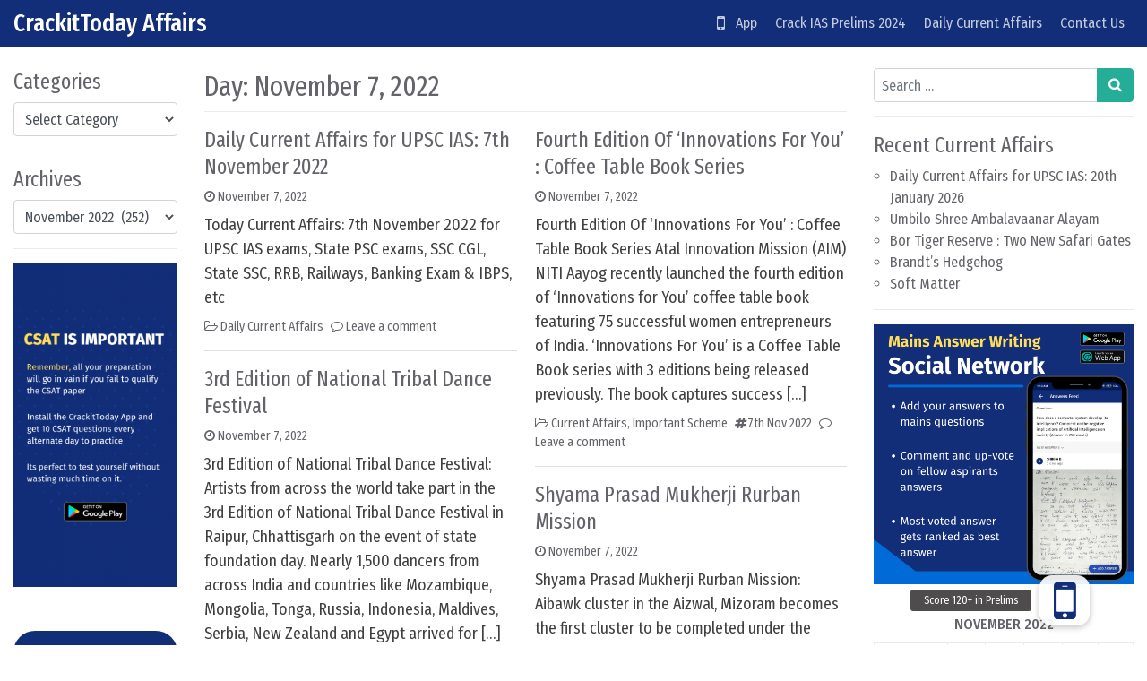

--- FILE ---
content_type: text/html; charset=UTF-8
request_url: https://crackittoday.com/2022/11/07/
body_size: 14247
content:
<!DOCTYPE html>
<html lang="en-US">
<head>
	<meta charset="UTF-8">
	<meta name="viewport" content="width=device-width, initial-scale=1, shrink-to-fit=no">
	<link rel="profile" href="https://gmpg.org/xfn/11">
	<title>November 7, 2022 &#8211; CrackitToday Affairs</title>
<meta name='robots' content='max-image-preview:large' />
<link rel='dns-prefetch' href='//stackpath.bootstrapcdn.com' />
<link rel='stylesheet' id='pt-cv-public-style-css' href='https://crackittoday.com/wp-content/plugins/content-views-query-and-display-post-page/public/assets/css/cv.css?ver=3.7.1' media='all' />
<link rel='stylesheet' id='wp-block-library-css' href='https://crackittoday.com/wp-includes/css/dist/block-library/style.min.css?ver=6.5.2' media='all' />
<style id='classic-theme-styles-inline-css'>
/*! This file is auto-generated */
.wp-block-button__link{color:#fff;background-color:#32373c;border-radius:9999px;box-shadow:none;text-decoration:none;padding:calc(.667em + 2px) calc(1.333em + 2px);font-size:1.125em}.wp-block-file__button{background:#32373c;color:#fff;text-decoration:none}
</style>
<link rel='stylesheet' id='buttonizer_frontend_style-css' href='https://crackittoday.com/wp-content/plugins/buttonizer-multifunctional-button/assets/legacy/frontend.css?v=9f851fb3203c740b13d66b2369b3636d&#038;ver=6.5.2' media='all' />
<link rel='stylesheet' id='buttonizer-icon-library-css' href='https://stackpath.bootstrapcdn.com/font-awesome/4.7.0/css/font-awesome.min.css?ver=6.5.2' media='all' />
<link rel='stylesheet' id='ez-toc-css' href='https://crackittoday.com/wp-content/plugins/easy-table-of-contents/assets/css/screen.min.css?ver=2.0.65' media='all' />
<style id='ez-toc-inline-css'>
div#ez-toc-container .ez-toc-title {font-size: 120%;}div#ez-toc-container .ez-toc-title {font-weight: 500;}div#ez-toc-container ul li {font-size: 95%;}div#ez-toc-container ul li {font-weight: 500;}div#ez-toc-container nav ul ul li {font-size: 90%;}
.ez-toc-container-direction {direction: ltr;}.ez-toc-counter ul{counter-reset: item ;}.ez-toc-counter nav ul li a::before {content: counters(item, ".", decimal) ". ";display: inline-block;counter-increment: item;flex-grow: 0;flex-shrink: 0;margin-right: .2em; float: left; }.ez-toc-widget-direction {direction: ltr;}.ez-toc-widget-container ul{counter-reset: item ;}.ez-toc-widget-container nav ul li a::before {content: counters(item, ".", decimal) ". ";display: inline-block;counter-increment: item;flex-grow: 0;flex-shrink: 0;margin-right: .2em; float: left; }
</style>
<link rel='stylesheet' id='simplenews-styles-css' href='https://crackittoday.com/wp-content/themes/simple-news/css/theme.min.css?ver=1.0.9.1659437669' media='all' />
<script src="https://crackittoday.com/wp-includes/js/jquery/jquery.min.js?ver=3.7.1" id="jquery-core-js"></script>
<script src="https://crackittoday.com/wp-includes/js/jquery/jquery-migrate.min.js?ver=3.4.1" id="jquery-migrate-js"></script>
<link rel="https://api.w.org/" href="https://crackittoday.com/wp-json/" /><meta name="generator" content="WordPress 6.5.2" />
		<script>
			( function() {
				window.onpageshow = function( event ) {
					// Defined window.wpforms means that a form exists on a page.
					// If so and back/forward button has been clicked,
					// force reload a page to prevent the submit button state stuck.
					if ( typeof window.wpforms !== 'undefined' && event.persisted ) {
						window.location.reload();
					}
				};
			}() );
		</script>
		<meta name="mobile-web-app-capable" content="yes">
<meta name="apple-mobile-web-app-capable" content="yes">
<meta name="apple-mobile-web-app-title" content="CrackitToday Affairs - ">
<meta name="generator" content="Elementor 3.21.4; features: e_optimized_assets_loading, additional_custom_breakpoints; settings: css_print_method-external, google_font-enabled, font_display-auto">

<!-- BEGIN Clicky Analytics v2.2.3 Tracking - https://deconf.com/clicky-analytics-dashboard-wordpress/ -->
<script type="text/javascript">
  var clicky_custom = clicky_custom || {};
  clicky_custom.outbound_pattern = ['/go/','/out/'];
</script>

<script async src="//static.getclicky.com/101347421.js"></script>

<!-- END Clicky Analytics v2.2.3 Tracking - https://deconf.com/clicky-analytics-dashboard-wordpress/ -->

<link rel="icon" href="https://crackittoday.com/wp-content/uploads/2023/10/cropped-crkt-32x32.png" sizes="32x32" />
<link rel="icon" href="https://crackittoday.com/wp-content/uploads/2023/10/cropped-crkt-192x192.png" sizes="192x192" />
<link rel="apple-touch-icon" href="https://crackittoday.com/wp-content/uploads/2023/10/cropped-crkt-180x180.png" />
<meta name="msapplication-TileImage" content="https://crackittoday.com/wp-content/uploads/2023/10/cropped-crkt-270x270.png" />
		<style id="wp-custom-css">
			
#simplenewsTopBtn{
	display:none !important;
}

#simplenewsSearchBtn{
	display:none !important;
}


.bg-primary {
    background-color: #132e79 !important;
}

.grecaptcha-badge { 
visibility: hidden; 
}

.btn-primary, .wp-block-search button, input[type=submit] {
    color: #fff;
    background-color: #25ae97;
    border-color: #25ae97;
}

.daily-ca-layout
	.listing-item{
		margin-bottom:50px !important;
	}

.page-id-4531 .buttonizer{
	display:none !important;
}
.page-id-11181 .buttonizer{
	display:none !important;
}
.page-id-11132 .buttonizer{
	display:none !important;
}
.page-id-2872 .buttonizer{
	display:none !important;
}
.page-id-3051 .buttonizer{
	display:none !important;
}


.listing-item .awac-wrapper{
	display: none;
}

.byline{
	display:none
}

#ez-toc-container{
	margin-bottom:40px;
	padding:20px !important;
	font-size: 17px;
}
	.ez-toc-title-container{
		margin-bottom:10px
	}

/* .page-id-11181 #wrapper-navbar{
		display:none !important
}
.page-id-11132 #wrapper-navbar{
		display:none !important
}
.page-id-2872 #wrapper-navbar{
		display:none !important
}
.page-id-3051 #wrapper-navbar{
		display:none !important
} */

.entry-content li{
margin-bottom:7px;
margin-top: 7px	;
font-size: 18px;
}

.entry-content p{
font-size: 18px;
}

.entry-content{
	color:#404040;
}

.entry-title{
	color:#404040;
}

.bottomads{
	margin-top:30px;
	margin-bottom: 30px;
	border: 1px solid #aaa;
	background-color: #f9f9f9;
	border-radius:5px;
	padding:20px;
	padding-bottom: 0px !important;

}
.smartbanner{
	display:none
}
.single-post .smartbanner{
	display:block
}
.bottomads li{
	margin-top:0px;
	margin-bottom:0px;
}
.bottomads ul{
	margin-bottom:15px
}

#topbanner{
	margin-top: 10px
}
#bottombanner{
	margin-top: 30px;
	margin-bottom: 30px;
	//margin-left: -5px;
	//margin-right: -5px;
	
}

@media only screen and (min-width: 390px) {
	.share-button{
		max-width: 180px;
	}
}

@media only screen and (max-width: 390px) {
	.share-button{
		max-width: 150px;
	}
}
@media only screen and (max-width: 330px) {
	.share-button{
		max-width: 130px;
	}
}

@media only screen and (max-width: 480px) {
  .mobileonly{display: block;}
	.pconly{display: none;}
}
@media only screen and (min-width: 480px) {
   .mobileonly{display: none;}
	 .pconly{display: block;}
}
		</style>
		</head>

<body data-rsssl=1 class="archive date wp-embed-responsive text-break group-blog hfeed elementor-default elementor-kit-3732" itemscope itemtype="http://schema.org/WebSite">
<div class="site" id="page">

	<!-- ******************* The Navbar Area ******************* -->
	<div id="wrapper-navbar">

		<a class="skip-link sr-only sr-only-focusable" href="#content">Skip to content</a>

		<nav id="main-nav" class="navbar navbar-expand-xl navbar-dark bg-primary" aria-labelledby="main-nav-label">

		<h2 id="main-nav-label" class="sr-only">
			Main Navigation		</h2>

		<div class="container-fluid">

					<!-- Your site title as branding in the menu -->
					
						
							<div class="navbar-brand mr-0"><a rel="home" href="https://crackittoday.com/affairs" title="CrackitToday Affairs" itemprop="url">CrackitToday Affairs</a><span class="site-description"></span></div>

						
					<!-- end custom logo -->

				<button class="navbar-toggler" type="button" data-toggle="collapse" data-target="#navbarNavDropdown" aria-controls="navbarNavDropdown" aria-expanded="false" aria-label="Toggle navigation">
					<i class="fa fa-bars" aria-hidden="true"></i>
				</button>

				<!-- The WordPress Menu goes here -->
				<div id="navbarNavDropdown" class="collapse navbar-collapse"><ul id="main-menu" class="navbar-nav ml-auto"><li itemscope="itemscope" itemtype="https://www.schema.org/SiteNavigationElement" id="menu-item-4726" class="menu-item menu-item-type-custom menu-item-object-custom menu-item-home menu-item-4726 nav-item"><a title="   App" href="https://crackittoday.com" class="nav-link"><i class="fa fa-mobile fa-lg" aria-hidden="true"></i>   App</a></li>
<li itemscope="itemscope" itemtype="https://www.schema.org/SiteNavigationElement" id="menu-item-247" class="menu-item menu-item-type-post_type menu-item-object-post menu-item-247 nav-item"><a title="Crack IAS Prelims 2024" href="https://crackittoday.com/upsc/how-to-crack-ias-prelims-exam-2020-a-guide/" class="nav-link">Crack IAS Prelims 2024</a></li>
<li itemscope="itemscope" itemtype="https://www.schema.org/SiteNavigationElement" id="menu-item-471" class="menu-item menu-item-type-post_type menu-item-object-page menu-item-471 nav-item"><a title="Daily Current Affairs" href="https://crackittoday.com/today-current-affairs-for-upsc-in-english-2019-2020/" class="nav-link">Daily Current Affairs</a></li>
<li itemscope="itemscope" itemtype="https://www.schema.org/SiteNavigationElement" id="menu-item-72" class="menu-item menu-item-type-post_type menu-item-object-page menu-item-72 nav-item"><a title="Contact Us" href="https://crackittoday.com/contact-us/" class="nav-link">Contact Us</a></li>
</ul></div>
				<button type="button" id="simplenewsSearchBtn" aria-label="Open pop up search form" class="btn btn-primary btn-lg rounded-circle btn-fixed-btm d-md-none" data-toggle="modal" data-target="#simplenewsSearchModal">
					<i class="fa fa-search" aria-hidden="true"></i>
				</button>
				<!-- Modal -->
				<div class="modal fade" id="simplenewsSearchModal" tabindex="-1" aria-labelledby="simplenewsSearchModal" aria-hidden="true">
				  <div class="modal-dialog modal-dialog-centered">
				    <div class="modal-content">
				      <div class="modal-body p-2">
				        
<form method="get" id="searchmodal" action="https://crackittoday.com/" role="search">
	<label class="sr-only" for="sm">Pop up search form</label>
	<div class="input-group">
		<input class="field form-control" id="sm" name="s" type="text" aria-label="Search input" placeholder="Search &hellip;" value="">
		<span class="input-group-append">
			<button class="submit btn btn-primary" id="smsubmit" type="submit" aria-label="Search submit"><i class="fa fa-search" aria-hidden="true"></i></button>
		</span>
	</div>
</form>
				      </div>
				    </div>
				  </div>
				</div>

			</div><!-- .container -->

		</nav><!-- .site-navigation -->

	</div><!-- #wrapper-navbar end -->

	<div class="mobileonly" id='topbanner'> 
<a href="https://play.google.com/store/apps/details?id=com.crackittoday.upsc" target="_blank"> <img src="https://crackittoday.com/img/topbanner.png" alt="CrackitToday App"></a>
	</div>

<div class="wrapper" id="archive-wrapper">

	<div class="container-fluid" id="content" tabindex="-1">

		<div class="row">

			<!-- Do the left sidebar check -->
			
<div class="col-sm-6 col-md-3 col-lg-2 widget-area order-2 order-md-1" id="left-sidebar" role="complementary">


<aside id="categories-2" class="widget mb-3 pb-3 border-bottom widget_categories"><h2 class="widget-title">Categories</h2><form action="https://crackittoday.com" method="get"><label class="screen-reader-text" for="cat">Categories</label><select  name='cat' id='cat' class='postform'>
	<option value='-1'>Select Category</option>
	<option class="level-0" value="221">Agriculture Current Affairs&nbsp;&nbsp;(316)</option>
	<option class="level-0" value="49">Arts Current Affairs&nbsp;&nbsp;(693)</option>
	<option class="level-0" value="1226">Banking Current Affairs&nbsp;&nbsp;(243)</option>
	<option class="level-0" value="4">Current Affairs&nbsp;&nbsp;(18,927)</option>
	<option class="level-0" value="11">Daily Current Affairs&nbsp;&nbsp;(1,891)</option>
	<option class="level-0" value="330">Defence Current Affairs&nbsp;&nbsp;(1,223)</option>
	<option class="level-0" value="56">Economics Current Affairs&nbsp;&nbsp;(2,401)</option>
	<option class="level-0" value="55">Environment Current Affairs&nbsp;&nbsp;(2,520)</option>
	<option class="level-0" value="178">Ethics Current Affairs&nbsp;&nbsp;(11)</option>
	<option class="level-0" value="53">Geography Current Affairs&nbsp;&nbsp;(1,396)</option>
	<option class="level-0" value="17">gkwiki&nbsp;&nbsp;(15)</option>
	<option class="level-0" value="52">History Current Affairs&nbsp;&nbsp;(330)</option>
	<option class="level-0" value="120">Important Awards&nbsp;&nbsp;(439)</option>
	<option class="level-0" value="220">Important Bills and Acts&nbsp;&nbsp;(29)</option>
	<option class="level-0" value="102">Important Dates&nbsp;&nbsp;(412)</option>
	<option class="level-0" value="134">Important Events&nbsp;&nbsp;(600)</option>
	<option class="level-0" value="384">Important Organisations&nbsp;&nbsp;(270)</option>
	<option class="level-0" value="66">Important Personalities&nbsp;&nbsp;(154)</option>
	<option class="level-0" value="136">Important Places&nbsp;&nbsp;(15)</option>
	<option class="level-0" value="123">Important Reports&nbsp;&nbsp;(837)</option>
	<option class="level-0" value="99">Important Scheme&nbsp;&nbsp;(1,161)</option>
	<option class="level-0" value="696">International News&nbsp;&nbsp;(137)</option>
	<option class="level-0" value="54">International Relationship Current Affairs&nbsp;&nbsp;(1,011)</option>
	<option class="level-0" value="10">JPSC&nbsp;&nbsp;(1)</option>
	<option class="level-0" value="50">Polity Current Affairs&nbsp;&nbsp;(1,288)</option>
	<option class="level-0" value="51">Science and Technology Current Affairs&nbsp;&nbsp;(3,886)</option>
	<option class="level-0" value="100">Sports Current Affairs&nbsp;&nbsp;(390)</option>
	<option class="level-0" value="5">Syllabus&nbsp;&nbsp;(1)</option>
	<option class="level-0" value="3">TestSeries&nbsp;&nbsp;(1)</option>
	<option class="level-0" value="7">UPSC&nbsp;&nbsp;(1)</option>
</select>
</form><script>
(function() {
	var dropdown = document.getElementById( "cat" );
	function onCatChange() {
		if ( dropdown.options[ dropdown.selectedIndex ].value > 0 ) {
			dropdown.parentNode.submit();
		}
	}
	dropdown.onchange = onCatChange;
})();
</script>
</aside><aside id="archives-2" class="widget mb-3 pb-3 border-bottom widget_archive"><h2 class="widget-title">Archives</h2>		<label class="screen-reader-text" for="archives-dropdown-2">Archives</label>
		<select id="archives-dropdown-2" name="archive-dropdown">
			
			<option value="">Select Month</option>
				<option value='https://crackittoday.com/2026/01/'> January 2026 &nbsp;(280)</option>
	<option value='https://crackittoday.com/2025/12/'> December 2025 &nbsp;(411)</option>
	<option value='https://crackittoday.com/2025/11/'> November 2025 &nbsp;(374)</option>
	<option value='https://crackittoday.com/2025/10/'> October 2025 &nbsp;(514)</option>
	<option value='https://crackittoday.com/2025/09/'> September 2025 &nbsp;(499)</option>
	<option value='https://crackittoday.com/2025/08/'> August 2025 &nbsp;(373)</option>
	<option value='https://crackittoday.com/2025/07/'> July 2025 &nbsp;(431)</option>
	<option value='https://crackittoday.com/2025/06/'> June 2025 &nbsp;(449)</option>
	<option value='https://crackittoday.com/2025/05/'> May 2025 &nbsp;(442)</option>
	<option value='https://crackittoday.com/2025/04/'> April 2025 &nbsp;(482)</option>
	<option value='https://crackittoday.com/2025/03/'> March 2025 &nbsp;(453)</option>
	<option value='https://crackittoday.com/2025/02/'> February 2025 &nbsp;(457)</option>
	<option value='https://crackittoday.com/2025/01/'> January 2025 &nbsp;(562)</option>
	<option value='https://crackittoday.com/2024/12/'> December 2024 &nbsp;(492)</option>
	<option value='https://crackittoday.com/2024/11/'> November 2024 &nbsp;(489)</option>
	<option value='https://crackittoday.com/2024/10/'> October 2024 &nbsp;(449)</option>
	<option value='https://crackittoday.com/2024/09/'> September 2024 &nbsp;(431)</option>
	<option value='https://crackittoday.com/2024/08/'> August 2024 &nbsp;(408)</option>
	<option value='https://crackittoday.com/2024/07/'> July 2024 &nbsp;(356)</option>
	<option value='https://crackittoday.com/2024/06/'> June 2024 &nbsp;(356)</option>
	<option value='https://crackittoday.com/2024/05/'> May 2024 &nbsp;(353)</option>
	<option value='https://crackittoday.com/2024/04/'> April 2024 &nbsp;(296)</option>
	<option value='https://crackittoday.com/2024/03/'> March 2024 &nbsp;(291)</option>
	<option value='https://crackittoday.com/2024/02/'> February 2024 &nbsp;(288)</option>
	<option value='https://crackittoday.com/2024/01/'> January 2024 &nbsp;(313)</option>
	<option value='https://crackittoday.com/2023/12/'> December 2023 &nbsp;(348)</option>
	<option value='https://crackittoday.com/2023/11/'> November 2023 &nbsp;(312)</option>
	<option value='https://crackittoday.com/2023/10/'> October 2023 &nbsp;(313)</option>
	<option value='https://crackittoday.com/2023/09/'> September 2023 &nbsp;(318)</option>
	<option value='https://crackittoday.com/2023/08/'> August 2023 &nbsp;(337)</option>
	<option value='https://crackittoday.com/2023/07/'> July 2023 &nbsp;(298)</option>
	<option value='https://crackittoday.com/2023/06/'> June 2023 &nbsp;(286)</option>
	<option value='https://crackittoday.com/2023/05/'> May 2023 &nbsp;(300)</option>
	<option value='https://crackittoday.com/2023/04/'> April 2023 &nbsp;(292)</option>
	<option value='https://crackittoday.com/2023/03/'> March 2023 &nbsp;(320)</option>
	<option value='https://crackittoday.com/2023/02/'> February 2023 &nbsp;(310)</option>
	<option value='https://crackittoday.com/2023/01/'> January 2023 &nbsp;(299)</option>
	<option value='https://crackittoday.com/2022/12/'> December 2022 &nbsp;(275)</option>
	<option value='https://crackittoday.com/2022/11/' selected='selected'> November 2022 &nbsp;(252)</option>
	<option value='https://crackittoday.com/2022/10/'> October 2022 &nbsp;(236)</option>
	<option value='https://crackittoday.com/2022/09/'> September 2022 &nbsp;(264)</option>
	<option value='https://crackittoday.com/2022/08/'> August 2022 &nbsp;(269)</option>
	<option value='https://crackittoday.com/2022/07/'> July 2022 &nbsp;(294)</option>
	<option value='https://crackittoday.com/2022/06/'> June 2022 &nbsp;(312)</option>
	<option value='https://crackittoday.com/2022/05/'> May 2022 &nbsp;(298)</option>
	<option value='https://crackittoday.com/2022/04/'> April 2022 &nbsp;(320)</option>
	<option value='https://crackittoday.com/2022/03/'> March 2022 &nbsp;(303)</option>
	<option value='https://crackittoday.com/2022/02/'> February 2022 &nbsp;(298)</option>
	<option value='https://crackittoday.com/2022/01/'> January 2022 &nbsp;(304)</option>
	<option value='https://crackittoday.com/2021/12/'> December 2021 &nbsp;(274)</option>
	<option value='https://crackittoday.com/2021/11/'> November 2021 &nbsp;(256)</option>
	<option value='https://crackittoday.com/2021/10/'> October 2021 &nbsp;(258)</option>
	<option value='https://crackittoday.com/2021/09/'> September 2021 &nbsp;(315)</option>
	<option value='https://crackittoday.com/2021/08/'> August 2021 &nbsp;(287)</option>
	<option value='https://crackittoday.com/2021/07/'> July 2021 &nbsp;(319)</option>
	<option value='https://crackittoday.com/2021/06/'> June 2021 &nbsp;(352)</option>
	<option value='https://crackittoday.com/2021/05/'> May 2021 &nbsp;(288)</option>
	<option value='https://crackittoday.com/2021/04/'> April 2021 &nbsp;(270)</option>
	<option value='https://crackittoday.com/2021/03/'> March 2021 &nbsp;(283)</option>
	<option value='https://crackittoday.com/2021/02/'> February 2021 &nbsp;(297)</option>
	<option value='https://crackittoday.com/2021/01/'> January 2021 &nbsp;(142)</option>
	<option value='https://crackittoday.com/2020/12/'> December 2020 &nbsp;(27)</option>
	<option value='https://crackittoday.com/2020/11/'> November 2020 &nbsp;(25)</option>
	<option value='https://crackittoday.com/2020/10/'> October 2020 &nbsp;(24)</option>
	<option value='https://crackittoday.com/2020/09/'> September 2020 &nbsp;(27)</option>
	<option value='https://crackittoday.com/2020/08/'> August 2020 &nbsp;(27)</option>
	<option value='https://crackittoday.com/2020/07/'> July 2020 &nbsp;(25)</option>
	<option value='https://crackittoday.com/2020/06/'> June 2020 &nbsp;(26)</option>
	<option value='https://crackittoday.com/2020/05/'> May 2020 &nbsp;(25)</option>
	<option value='https://crackittoday.com/2020/04/'> April 2020 &nbsp;(27)</option>
	<option value='https://crackittoday.com/2020/03/'> March 2020 &nbsp;(25)</option>
	<option value='https://crackittoday.com/2020/02/'> February 2020 &nbsp;(30)</option>
	<option value='https://crackittoday.com/2020/01/'> January 2020 &nbsp;(36)</option>
	<option value='https://crackittoday.com/2019/12/'> December 2019 &nbsp;(24)</option>
	<option value='https://crackittoday.com/2019/11/'> November 2019 &nbsp;(1)</option>
	<option value='https://crackittoday.com/2019/08/'> August 2019 &nbsp;(1)</option>
	<option value='https://crackittoday.com/2019/02/'> February 2019 &nbsp;(2)</option>

		</select>

			<script>
(function() {
	var dropdown = document.getElementById( "archives-dropdown-2" );
	function onSelectChange() {
		if ( dropdown.options[ dropdown.selectedIndex ].value !== '' ) {
			document.location.href = this.options[ this.selectedIndex ].value;
		}
	}
	dropdown.onchange = onSelectChange;
})();
</script>
</aside><aside id="block-12" class="widget mb-3 pb-3 border-bottom widget_block widget_media_image">
<figure class="wp-block-image size-large"><img fetchpriority="high" fetchpriority="high" decoding="async" width="520" height="1024" src="https://crackittoday.com/wp-content/uploads/2023/04/csattest-520x1024.png" alt="" class="wp-image-57558" srcset="https://crackittoday.com/wp-content/uploads/2023/04/csattest-520x1024.png 520w, https://crackittoday.com/wp-content/uploads/2023/04/csattest-152x300.png 152w, https://crackittoday.com/wp-content/uploads/2023/04/csattest-768x1512.png 768w, https://crackittoday.com/wp-content/uploads/2023/04/csattest-780x1536.png 780w, https://crackittoday.com/wp-content/uploads/2023/04/csattest.png 800w" sizes="(max-width: 520px) 100vw, 520px" /></figure>
</aside><aside id="block-11" class="widget mb-3 pb-3 border-bottom widget_block">
<div class="wp-block-buttons is-content-justification-center is-layout-flex wp-container-core-buttons-is-layout-1 wp-block-buttons-is-layout-flex">
<div class="wp-block-button has-custom-width wp-block-button__width-100 has-custom-font-size is-style-fill has-medium-font-size"><a class="wp-block-button__link has-background" href="https://crackittoday.com" style="border-radius:38px;background-color:#132e79" target="_blank" rel="noreferrer noopener">Get Started</a></div>
</div>
</aside>
</div><!-- #left-sidebar -->

<div class="col col-sm-12 col-md order-1 order-md-2 order-lg-1 content-area" id="primary">

			<main class="site-main" id="main">

				
					<header class="page-header border-bottom mb-3">
						<h1 class="page-title">Day: <span>November 7, 2022</span></h1>					</header><!-- .page-header -->

				
					<div class="card-columns">

					
										
						
<article class="card rounded-0 border-top-0 border-left-0 border-right-0 pb-3 post-27698 post type-post status-publish format-standard hentry category-daily-current-affairs" id="post-27698">

	
	<header class="entry-header">

	<h2 class="entry-title"><a href="https://crackittoday.com/daily-current-affairs/daily-current-affairs-for-upsc-ias-7th-november-2022/" rel="bookmark">Daily Current Affairs for UPSC IAS: 7th November 2022</a></h2>
		<div class="entry-meta small mb-2">
		<span class="posted-on mr-2"><i class="fa fa-clock-o" aria-hidden="true"></i> <a href="https://crackittoday.com/daily-current-affairs/daily-current-affairs-for-upsc-ias-7th-november-2022/" rel="bookmark"><time class="entry-date published updated" datetime="2022-11-07T07:26:54+00:00">November 7, 2022</time></a></span><span class="byline"><i class="fa fa-user-circle-o" aria-hidden="true"></i> <span class="author vcard"><a class="url fn n" href="https://crackittoday.com/author/admin/">CrackitToday</a></span></span>	</div>
	
	</header>

	<div class="entry-content">
		<p class="mb-2">Today Current Affairs: 7th November 2022 for UPSC IAS exams, State PSC exams, SSC CGL, State SSC, RRB, Railways, Banking Exam &amp; IBPS, etc &nbsp;</p>
	</div>

	<footer class="entry-footer small">
		<span class="mr-2"><i class="fa fa-folder-open-o" aria-hidden="true"></i> <a href="https://crackittoday.com/category/daily-current-affairs/" rel="category tag">Daily Current Affairs</a></span><span class="mr-2"><i class="fa fa-comment-o" aria-hidden="true"></i> <a href="https://crackittoday.com/daily-current-affairs/daily-current-affairs-for-upsc-ias-7th-november-2022/#respond">Leave a comment</a></span>	</footer>

</article>

					
						
<article class="card rounded-0 border-top-0 border-left-0 border-right-0 pb-3 post-27672 post type-post status-publish format-standard hentry category-arts-current-affairs category-current-affairs tag-7th-nov-2022" id="post-27672">

	
	<header class="entry-header">

	<h2 class="entry-title"><a href="https://crackittoday.com/current-affairs/3rd-edition-of-national-tribal-dance-festival/" rel="bookmark">3rd Edition of National Tribal Dance Festival</a></h2>
		<div class="entry-meta small mb-2">
		<span class="posted-on mr-2"><i class="fa fa-clock-o" aria-hidden="true"></i> <a href="https://crackittoday.com/current-affairs/3rd-edition-of-national-tribal-dance-festival/" rel="bookmark"><time class="entry-date published updated" datetime="2022-11-07T07:26:09+00:00">November 7, 2022</time></a></span><span class="byline"><i class="fa fa-user-circle-o" aria-hidden="true"></i> <span class="author vcard"><a class="url fn n" href="https://crackittoday.com/author/sonali1234/">Kumari Sonali</a></span></span>	</div>
	
	</header>

	<div class="entry-content">
		<p class="mb-2">3rd Edition of National Tribal Dance Festival: Artists from across the world take part in the 3rd Edition of National Tribal Dance Festival in Raipur, Chhattisgarh on the event of state foundation day. Nearly 1,500 dancers from across India and countries like Mozambique, Mongolia, Tonga, Russia, Indonesia, Maldives, Serbia, New Zealand and Egypt arrived for [&hellip;]</p>
	</div>

	<footer class="entry-footer small">
		<span class="mr-2"><i class="fa fa-folder-open-o" aria-hidden="true"></i> <a href="https://crackittoday.com/category/current-affairs/arts-current-affairs/" rel="category tag">Arts Current Affairs</a>, <a href="https://crackittoday.com/category/current-affairs/" rel="category tag">Current Affairs</a></span><span class="mr-2"><i class="fa fa-hashtag" aria-hidden="true"></i><a href="https://crackittoday.com/tag/7th-nov-2022/" rel="tag">7th Nov 2022</a></span><span class="mr-2"><i class="fa fa-comment-o" aria-hidden="true"></i> <a href="https://crackittoday.com/current-affairs/3rd-edition-of-national-tribal-dance-festival/#respond">Leave a comment</a></span>	</footer>

</article>

					
						
<article class="card rounded-0 border-top-0 border-left-0 border-right-0 pb-3 post-27671 post type-post status-publish format-standard hentry category-current-affairs category-science-and-technology-current-affairs tag-7th-nov-2022" id="post-27671">

	
	<header class="entry-header">

	<h2 class="entry-title"><a href="https://crackittoday.com/current-affairs/risat-2/" rel="bookmark">RISAT-2</a></h2>
		<div class="entry-meta small mb-2">
		<span class="posted-on mr-2"><i class="fa fa-clock-o" aria-hidden="true"></i> <a href="https://crackittoday.com/current-affairs/risat-2/" rel="bookmark"><time class="entry-date published updated" datetime="2022-11-07T07:26:09+00:00">November 7, 2022</time></a></span><span class="byline"><i class="fa fa-user-circle-o" aria-hidden="true"></i> <span class="author vcard"><a class="url fn n" href="https://crackittoday.com/author/sonali1234/">Kumari Sonali</a></span></span>	</div>
	
	</header>

	<div class="entry-content">
		<p class="mb-2">RISAT-2: The Indian Space Research Organisation’s (ISRO) RISAT (Radar Imaging Satellite)-2 satellite has made an uncontrolled re-entry into the Earth’s atmosphere at the predicted impact point in the Indian Ocean near Jakarta. RISAT-2 is India’s first &#8220;eye in the sky&#8221; which keep surveillance on the country’s borders as part of anti-infiltration and anti-terrorist operations. RISAT-2: [&hellip;]</p>
	</div>

	<footer class="entry-footer small">
		<span class="mr-2"><i class="fa fa-folder-open-o" aria-hidden="true"></i> <a href="https://crackittoday.com/category/current-affairs/" rel="category tag">Current Affairs</a>, <a href="https://crackittoday.com/category/current-affairs/science-and-technology-current-affairs/" rel="category tag">Science and Technology Current Affairs</a></span><span class="mr-2"><i class="fa fa-hashtag" aria-hidden="true"></i><a href="https://crackittoday.com/tag/7th-nov-2022/" rel="tag">7th Nov 2022</a></span><span class="mr-2"><i class="fa fa-comment-o" aria-hidden="true"></i> <a href="https://crackittoday.com/current-affairs/risat-2/#respond">Leave a comment</a></span>	</footer>

</article>

					
						
<article class="card rounded-0 border-top-0 border-left-0 border-right-0 pb-3 post-27670 post type-post status-publish format-standard hentry category-current-affairs category-geography-current-affairs tag-7th-nov-2022" id="post-27670">

	
	<header class="entry-header">

	<h2 class="entry-title"><a href="https://crackittoday.com/current-affairs/mauna-loa-the-largest-active-volcano/" rel="bookmark">Mauna Loa : The largest Active Volcano</a></h2>
		<div class="entry-meta small mb-2">
		<span class="posted-on mr-2"><i class="fa fa-clock-o" aria-hidden="true"></i> <a href="https://crackittoday.com/current-affairs/mauna-loa-the-largest-active-volcano/" rel="bookmark"><time class="entry-date published updated" datetime="2022-11-07T07:26:08+00:00">November 7, 2022</time></a></span><span class="byline"><i class="fa fa-user-circle-o" aria-hidden="true"></i> <span class="author vcard"><a class="url fn n" href="https://crackittoday.com/author/sonali1234/">Kumari Sonali</a></span></span>	</div>
	
	</header>

	<div class="entry-content">
		<p class="mb-2">Mauna Loa : The largest Active Volcano Mauna Loa, the largest active volcano in the world, may erupt in the near future. Mauna Loa is one of five volcanoes that together make up the Big Island of Hawaii. It is the southernmost island in the Hawaiian archipelago. It’s not the tallest (that title goes to [&hellip;]</p>
	</div>

	<footer class="entry-footer small">
		<span class="mr-2"><i class="fa fa-folder-open-o" aria-hidden="true"></i> <a href="https://crackittoday.com/category/current-affairs/" rel="category tag">Current Affairs</a>, <a href="https://crackittoday.com/category/current-affairs/geography-current-affairs/" rel="category tag">Geography Current Affairs</a></span><span class="mr-2"><i class="fa fa-hashtag" aria-hidden="true"></i><a href="https://crackittoday.com/tag/7th-nov-2022/" rel="tag">7th Nov 2022</a></span><span class="mr-2"><i class="fa fa-comment-o" aria-hidden="true"></i> <a href="https://crackittoday.com/current-affairs/mauna-loa-the-largest-active-volcano/#respond">Leave a comment</a></span>	</footer>

</article>

					
						
<article class="card rounded-0 border-top-0 border-left-0 border-right-0 pb-3 post-27669 post type-post status-publish format-standard hentry category-current-affairs category-important-reports tag-7th-nov-2022" id="post-27669">

	
	<header class="entry-header">

	<h2 class="entry-title"><a href="https://crackittoday.com/current-affairs/adaptation-gap-report-2022-unep/" rel="bookmark">Adaptation Gap Report 2022 : UNEP</a></h2>
		<div class="entry-meta small mb-2">
		<span class="posted-on mr-2"><i class="fa fa-clock-o" aria-hidden="true"></i> <a href="https://crackittoday.com/current-affairs/adaptation-gap-report-2022-unep/" rel="bookmark"><time class="entry-date published updated" datetime="2022-11-07T07:26:07+00:00">November 7, 2022</time></a></span><span class="byline"><i class="fa fa-user-circle-o" aria-hidden="true"></i> <span class="author vcard"><a class="url fn n" href="https://crackittoday.com/author/sonali1234/">Kumari Sonali</a></span></span>	</div>
	
	</header>

	<div class="entry-content">
		<p class="mb-2">Adaptation Gap Report 2022 : UNEP According to the United Nations Environment Programme’s (UNEP) Adaptation Gap Report, 2022, global efforts in adaptation planning, financing and implementation are not enough to prepare vulnerable communities around the world to adapt to the rising risks from the impacts of climate change. The report found some progress on adaptation [&hellip;]</p>
	</div>

	<footer class="entry-footer small">
		<span class="mr-2"><i class="fa fa-folder-open-o" aria-hidden="true"></i> <a href="https://crackittoday.com/category/current-affairs/" rel="category tag">Current Affairs</a>, <a href="https://crackittoday.com/category/current-affairs/important-reports/" rel="category tag">Important Reports</a></span><span class="mr-2"><i class="fa fa-hashtag" aria-hidden="true"></i><a href="https://crackittoday.com/tag/7th-nov-2022/" rel="tag">7th Nov 2022</a></span><span class="mr-2"><i class="fa fa-comment-o" aria-hidden="true"></i> <a href="https://crackittoday.com/current-affairs/adaptation-gap-report-2022-unep/#respond">Leave a comment</a></span>	</footer>

</article>

					
						
<article class="card rounded-0 border-top-0 border-left-0 border-right-0 pb-3 post-27668 post type-post status-publish format-standard hentry category-current-affairs category-important-scheme tag-7th-nov-2022" id="post-27668">

	
	<header class="entry-header">

	<h2 class="entry-title"><a href="https://crackittoday.com/current-affairs/fourth-edition-of-innovations-for-you-coffee-table-book-series/" rel="bookmark">Fourth Edition Of ‘Innovations For You’  : Coffee Table Book Series</a></h2>
		<div class="entry-meta small mb-2">
		<span class="posted-on mr-2"><i class="fa fa-clock-o" aria-hidden="true"></i> <a href="https://crackittoday.com/current-affairs/fourth-edition-of-innovations-for-you-coffee-table-book-series/" rel="bookmark"><time class="entry-date published updated" datetime="2022-11-07T07:26:06+00:00">November 7, 2022</time></a></span><span class="byline"><i class="fa fa-user-circle-o" aria-hidden="true"></i> <span class="author vcard"><a class="url fn n" href="https://crackittoday.com/author/sonali1234/">Kumari Sonali</a></span></span>	</div>
	
	</header>

	<div class="entry-content">
		<p class="mb-2">Fourth Edition Of ‘Innovations For You’ : Coffee Table Book Series Atal Innovation Mission (AIM) NITI Aayog recently launched the fourth edition of ‘Innovations for You’ coffee table book featuring 75 successful women entrepreneurs of India. &#8216;Innovations For You&#8217; is a Coffee Table Book series with 3 editions being released previously. The book captures success [&hellip;]</p>
	</div>

	<footer class="entry-footer small">
		<span class="mr-2"><i class="fa fa-folder-open-o" aria-hidden="true"></i> <a href="https://crackittoday.com/category/current-affairs/" rel="category tag">Current Affairs</a>, <a href="https://crackittoday.com/category/current-affairs/important-scheme/" rel="category tag">Important Scheme</a></span><span class="mr-2"><i class="fa fa-hashtag" aria-hidden="true"></i><a href="https://crackittoday.com/tag/7th-nov-2022/" rel="tag">7th Nov 2022</a></span><span class="mr-2"><i class="fa fa-comment-o" aria-hidden="true"></i> <a href="https://crackittoday.com/current-affairs/fourth-edition-of-innovations-for-you-coffee-table-book-series/#respond">Leave a comment</a></span>	</footer>

</article>

					
						
<article class="card rounded-0 border-top-0 border-left-0 border-right-0 pb-3 post-27667 post type-post status-publish format-standard hentry category-current-affairs category-important-scheme tag-7th-nov-2022" id="post-27667">

	
	<header class="entry-header">

	<h2 class="entry-title"><a href="https://crackittoday.com/current-affairs/shyama-prasad-mukherji-rurban-mission/" rel="bookmark">Shyama Prasad Mukherji Rurban Mission</a></h2>
		<div class="entry-meta small mb-2">
		<span class="posted-on mr-2"><i class="fa fa-clock-o" aria-hidden="true"></i> <a href="https://crackittoday.com/current-affairs/shyama-prasad-mukherji-rurban-mission/" rel="bookmark"><time class="entry-date published updated" datetime="2022-11-07T07:26:06+00:00">November 7, 2022</time></a></span><span class="byline"><i class="fa fa-user-circle-o" aria-hidden="true"></i> <span class="author vcard"><a class="url fn n" href="https://crackittoday.com/author/sonali1234/">Kumari Sonali</a></span></span>	</div>
	
	</header>

	<div class="entry-content">
		<p class="mb-2">Shyama Prasad Mukherji Rurban Mission: Aibawk cluster in the Aizwal, Mizoram becomes the first cluster to be completed under the Shyama Prasad Mukherji Rurban Mission. SPMRM was launched by the Prime Minister in February 2016 with a vision to provide amenities to rural areas which are perceived to be urban and have the potential to [&hellip;]</p>
	</div>

	<footer class="entry-footer small">
		<span class="mr-2"><i class="fa fa-folder-open-o" aria-hidden="true"></i> <a href="https://crackittoday.com/category/current-affairs/" rel="category tag">Current Affairs</a>, <a href="https://crackittoday.com/category/current-affairs/important-scheme/" rel="category tag">Important Scheme</a></span><span class="mr-2"><i class="fa fa-hashtag" aria-hidden="true"></i><a href="https://crackittoday.com/tag/7th-nov-2022/" rel="tag">7th Nov 2022</a></span><span class="mr-2"><i class="fa fa-comment-o" aria-hidden="true"></i> <a href="https://crackittoday.com/current-affairs/shyama-prasad-mukherji-rurban-mission/#respond">Leave a comment</a></span>	</footer>

</article>

					
						
<article class="card rounded-0 border-top-0 border-left-0 border-right-0 pb-3 post-27666 post type-post status-publish format-standard hentry category-current-affairs category-economics-current-affairs tag-7th-nov-2022" id="post-27666">

	
	<header class="entry-header">

	<h2 class="entry-title"><a href="https://crackittoday.com/current-affairs/national-sc-st-hub/" rel="bookmark">National SC-ST Hub</a></h2>
		<div class="entry-meta small mb-2">
		<span class="posted-on mr-2"><i class="fa fa-clock-o" aria-hidden="true"></i> <a href="https://crackittoday.com/current-affairs/national-sc-st-hub/" rel="bookmark"><time class="entry-date published updated" datetime="2022-11-07T07:26:05+00:00">November 7, 2022</time></a></span><span class="byline"><i class="fa fa-user-circle-o" aria-hidden="true"></i> <span class="author vcard"><a class="url fn n" href="https://crackittoday.com/author/sonali1234/">Kumari Sonali</a></span></span>	</div>
	
	</header>

	<div class="entry-content">
		<p class="mb-2">National SC-ST Hub: The 5th meeting of High Powered Monitoring Committee (HPMC) under National SC-ST Hub scheme was chaired by Union Minister of Micro, Small and Medium Enterprises. Objective of National SC-ST Hub is to develop a supportive ecosystem for SC/ST entrepreneurs to achieve the mandated 4% procurement by the CPSEs from the SC/ST entrepreneurs [&hellip;]</p>
	</div>

	<footer class="entry-footer small">
		<span class="mr-2"><i class="fa fa-folder-open-o" aria-hidden="true"></i> <a href="https://crackittoday.com/category/current-affairs/" rel="category tag">Current Affairs</a>, <a href="https://crackittoday.com/category/current-affairs/economics-current-affairs/" rel="category tag">Economics Current Affairs</a></span><span class="mr-2"><i class="fa fa-hashtag" aria-hidden="true"></i><a href="https://crackittoday.com/tag/7th-nov-2022/" rel="tag">7th Nov 2022</a></span><span class="mr-2"><i class="fa fa-comment-o" aria-hidden="true"></i> <a href="https://crackittoday.com/current-affairs/national-sc-st-hub/#respond">Leave a comment</a></span>	</footer>

</article>

					
						
<article class="card rounded-0 border-top-0 border-left-0 border-right-0 pb-3 post-27665 post type-post status-publish format-standard hentry category-current-affairs category-important-reports tag-7th-nov-2022" id="post-27665">

	
	<header class="entry-header">

	<h2 class="entry-title"><a href="https://crackittoday.com/current-affairs/grievance-redressal-index-2/" rel="bookmark">Grievance Redressal Index</a></h2>
		<div class="entry-meta small mb-2">
		<span class="posted-on mr-2"><i class="fa fa-clock-o" aria-hidden="true"></i> <a href="https://crackittoday.com/current-affairs/grievance-redressal-index-2/" rel="bookmark"><time class="entry-date published updated" datetime="2022-11-07T07:26:04+00:00">November 7, 2022</time></a></span><span class="byline"><i class="fa fa-user-circle-o" aria-hidden="true"></i> <span class="author vcard"><a class="url fn n" href="https://crackittoday.com/author/sonali1234/">Kumari Sonali</a></span></span>	</div>
	
	</header>

	<div class="entry-content">
		<p class="mb-2">Grievance Redressal Index: The Unique Identification Authority of India (UIDAI) tops Grievance Redressal Index third month in a row. Grievance Redressal Index is published by Department of Administrative Reforms and Public Grievances (DARPG). UIDAI has launched its new AI/ML based Chatbot, Aadhaar Mitra to further enhance residents’ experience. The new Chatbot comes with enhanced features [&hellip;]</p>
	</div>

	<footer class="entry-footer small">
		<span class="mr-2"><i class="fa fa-folder-open-o" aria-hidden="true"></i> <a href="https://crackittoday.com/category/current-affairs/" rel="category tag">Current Affairs</a>, <a href="https://crackittoday.com/category/current-affairs/important-reports/" rel="category tag">Important Reports</a></span><span class="mr-2"><i class="fa fa-hashtag" aria-hidden="true"></i><a href="https://crackittoday.com/tag/7th-nov-2022/" rel="tag">7th Nov 2022</a></span><span class="mr-2"><i class="fa fa-comment-o" aria-hidden="true"></i> <a href="https://crackittoday.com/current-affairs/grievance-redressal-index-2/#respond">Leave a comment</a></span>	</footer>

</article>

					
						
<article class="card rounded-0 border-top-0 border-left-0 border-right-0 pb-3 post-27664 post type-post status-publish format-standard hentry category-current-affairs category-important-scheme tag-7th-nov-2022" id="post-27664">

	
	<header class="entry-header">

	<h2 class="entry-title"><a href="https://crackittoday.com/current-affairs/infrastructure-project-development-fund-scheme-iipdf-scheme/" rel="bookmark">Infrastructure Project Development Fund Scheme (IIPDF Scheme)</a></h2>
		<div class="entry-meta small mb-2">
		<span class="posted-on mr-2"><i class="fa fa-clock-o" aria-hidden="true"></i> <a href="https://crackittoday.com/current-affairs/infrastructure-project-development-fund-scheme-iipdf-scheme/" rel="bookmark"><time class="entry-date published updated" datetime="2022-11-07T07:26:03+00:00">November 7, 2022</time></a></span><span class="byline"><i class="fa fa-user-circle-o" aria-hidden="true"></i> <span class="author vcard"><a class="url fn n" href="https://crackittoday.com/author/sonali1234/">Kumari Sonali</a></span></span>	</div>
	
	</header>

	<div class="entry-content">
		<p class="mb-2">Infrastructure Project Development Fund Scheme (IIPDF Scheme): The Department of Economic Affairs (DEA), Ministry of Finance notified Scheme for Financial Support for Project Development Expenses of PPP Projects – India Infrastructure Project Development Fund Scheme (IIPDF Scheme) It is a Central Sector Scheme which will aid the development of quality PPP projects by providing necessary [&hellip;]</p>
	</div>

	<footer class="entry-footer small">
		<span class="mr-2"><i class="fa fa-folder-open-o" aria-hidden="true"></i> <a href="https://crackittoday.com/category/current-affairs/" rel="category tag">Current Affairs</a>, <a href="https://crackittoday.com/category/current-affairs/important-scheme/" rel="category tag">Important Scheme</a></span><span class="mr-2"><i class="fa fa-hashtag" aria-hidden="true"></i><a href="https://crackittoday.com/tag/7th-nov-2022/" rel="tag">7th Nov 2022</a></span><span class="mr-2"><i class="fa fa-comment-o" aria-hidden="true"></i> <a href="https://crackittoday.com/current-affairs/infrastructure-project-development-fund-scheme-iipdf-scheme/#respond">Leave a comment</a></span>	</footer>

</article>

					
					</div>

				
			</main><!-- #main -->

			<!-- The pagination component -->
			
		<nav aria-labelledby="posts-nav-label">

			<h2 id="posts-nav-label" class="sr-only">
				Posts navigation			</h2>

			<ul class="pagination">

									<li class="page-item active">
						<span aria-current="page" class="page-link current">1</span>					</li>
										<li class="page-item ">
						<a class="page-link" href="https://crackittoday.com/2022/11/07/page/2/">2</a>					</li>
										<li class="page-item ">
						<a class="next page-link" href="https://crackittoday.com/2022/11/07/page/2/">&#10095;</a>					</li>
					
			</ul>

		</nav>

		
			<!-- Do the right sidebar check -->
			
</div><!-- #closing the primary container from /global-templates/left-sidebar-check.php -->


<div class="col-sm-6 col-md-4 col-lg-3 col-xxl-2 widget-area order-3" id="right-sidebar" role="complementary">


<aside id="search-2" class="widget mb-3 pb-3 border-bottom widget_search">
<form method="get" id="searchform" action="https://crackittoday.com/" role="search">
	<label class="sr-only" for="s">Search</label>
	<div class="input-group">
		<input class="field form-control" id="s" name="s" type="text" aria-label="Search input" placeholder="Search &hellip;" value="">
		<span class="input-group-append">
			<button class="submit btn btn-primary" id="searchsubmit" type="submit" aria-label="Search submit"><i class="fa fa-search" aria-hidden="true"></i></button>
		</span>
	</div>
</form>
</aside>
		<aside id="recent-posts-3" class="widget mb-3 pb-3 border-bottom widget_recent_entries">
		<h2 class="widget-title">Recent Current Affairs</h2>
		<ul>
											<li>
					<a href="https://crackittoday.com/daily-current-affairs/daily-current-affairs-for-upsc-ias-20th-january-2026/">Daily Current Affairs for UPSC IAS: 20th January 2026</a>
									</li>
											<li>
					<a href="https://crackittoday.com/current-affairs/umbilo-shree-ambalavaanar-alayam/">Umbilo Shree Ambalavaanar Alayam</a>
									</li>
											<li>
					<a href="https://crackittoday.com/current-affairs/bor-tiger-reserve-two-new-safari-gates/">Bor Tiger Reserve : Two New Safari Gates</a>
									</li>
											<li>
					<a href="https://crackittoday.com/current-affairs/brandts-hedgehog/">Brandt’s Hedgehog</a>
									</li>
											<li>
					<a href="https://crackittoday.com/current-affairs/soft-matter/">Soft Matter</a>
									</li>
					</ul>

		</aside><aside id="custom_html-5" class="widget_text widget mb-3 pb-3 border-bottom widget_custom_html"><div class="textwidget custom-html-widget"><div class="pconly_"><a href="https://play.google.com/store/apps/details?id=com.crackittoday.upsc"><img class="aligncenter" src="https://crackittoday.com/wp-content/uploads/2022/12/A-Game-Changer-for-UPSC-Aspirants-16-2.png" alt="Get it on Google Play" /></a></div></div></aside><aside id="calendar-2" class="widget mb-3 pb-3 border-bottom widget_calendar"><div id="calendar_wrap" class="calendar_wrap"><table id="wp-calendar" class="wp-calendar-table">
	<caption>November 2022</caption>
	<thead>
	<tr>
		<th scope="col" title="Sunday">S</th>
		<th scope="col" title="Monday">M</th>
		<th scope="col" title="Tuesday">T</th>
		<th scope="col" title="Wednesday">W</th>
		<th scope="col" title="Thursday">T</th>
		<th scope="col" title="Friday">F</th>
		<th scope="col" title="Saturday">S</th>
	</tr>
	</thead>
	<tbody>
	<tr>
		<td colspan="2" class="pad">&nbsp;</td><td><a href="https://crackittoday.com/2022/11/01/" aria-label="Posts published on November 1, 2022">1</a></td><td><a href="https://crackittoday.com/2022/11/02/" aria-label="Posts published on November 2, 2022">2</a></td><td><a href="https://crackittoday.com/2022/11/03/" aria-label="Posts published on November 3, 2022">3</a></td><td><a href="https://crackittoday.com/2022/11/04/" aria-label="Posts published on November 4, 2022">4</a></td><td><a href="https://crackittoday.com/2022/11/05/" aria-label="Posts published on November 5, 2022">5</a></td>
	</tr>
	<tr>
		<td>6</td><td><a href="https://crackittoday.com/2022/11/07/" aria-label="Posts published on November 7, 2022">7</a></td><td><a href="https://crackittoday.com/2022/11/08/" aria-label="Posts published on November 8, 2022">8</a></td><td><a href="https://crackittoday.com/2022/11/09/" aria-label="Posts published on November 9, 2022">9</a></td><td><a href="https://crackittoday.com/2022/11/10/" aria-label="Posts published on November 10, 2022">10</a></td><td><a href="https://crackittoday.com/2022/11/11/" aria-label="Posts published on November 11, 2022">11</a></td><td><a href="https://crackittoday.com/2022/11/12/" aria-label="Posts published on November 12, 2022">12</a></td>
	</tr>
	<tr>
		<td>13</td><td><a href="https://crackittoday.com/2022/11/14/" aria-label="Posts published on November 14, 2022">14</a></td><td><a href="https://crackittoday.com/2022/11/15/" aria-label="Posts published on November 15, 2022">15</a></td><td><a href="https://crackittoday.com/2022/11/16/" aria-label="Posts published on November 16, 2022">16</a></td><td><a href="https://crackittoday.com/2022/11/17/" aria-label="Posts published on November 17, 2022">17</a></td><td><a href="https://crackittoday.com/2022/11/18/" aria-label="Posts published on November 18, 2022">18</a></td><td><a href="https://crackittoday.com/2022/11/19/" aria-label="Posts published on November 19, 2022">19</a></td>
	</tr>
	<tr>
		<td>20</td><td><a href="https://crackittoday.com/2022/11/21/" aria-label="Posts published on November 21, 2022">21</a></td><td><a href="https://crackittoday.com/2022/11/22/" aria-label="Posts published on November 22, 2022">22</a></td><td><a href="https://crackittoday.com/2022/11/23/" aria-label="Posts published on November 23, 2022">23</a></td><td><a href="https://crackittoday.com/2022/11/24/" aria-label="Posts published on November 24, 2022">24</a></td><td><a href="https://crackittoday.com/2022/11/25/" aria-label="Posts published on November 25, 2022">25</a></td><td>26</td>
	</tr>
	<tr>
		<td><a href="https://crackittoday.com/2022/11/27/" aria-label="Posts published on November 27, 2022">27</a></td><td><a href="https://crackittoday.com/2022/11/28/" aria-label="Posts published on November 28, 2022">28</a></td><td><a href="https://crackittoday.com/2022/11/29/" aria-label="Posts published on November 29, 2022">29</a></td><td><a href="https://crackittoday.com/2022/11/30/" aria-label="Posts published on November 30, 2022">30</a></td>
		<td class="pad" colspan="3">&nbsp;</td>
	</tr>
	</tbody>
	</table><nav aria-label="Previous and next months" class="wp-calendar-nav">
		<span class="wp-calendar-nav-prev"><a href="https://crackittoday.com/2022/10/">&laquo; Oct</a></span>
		<span class="pad">&nbsp;</span>
		<span class="wp-calendar-nav-next"><a href="https://crackittoday.com/2022/12/">Dec &raquo;</a></span>
	</nav></div></aside><aside id="randompostforwidget-2" class="widget mb-3 pb-3 border-bottom RandomPostForWidget"><h2 class="widget-title">Popular Current Affairs</h2><ul><li><a href='https://crackittoday.com/current-affairs/lac-insect-new-study/'>Lac Insect : New Study</a></li><li><a href='https://crackittoday.com/current-affairs/consumer-protection-direct-selling-rules-2021/'>Consumer Protection (Direct Selling) Rules, 2021</a></li><li><a href='https://crackittoday.com/current-affairs/indian-navys-first-training-squadron/'>Indian Navy&#8217;s First Training Squadron</a></li><li><a href='https://crackittoday.com/daily-current-affairs/daily-current-affairs-for-upsc-ias-19th-may-2021/'>Daily Current Affairs for UPSC IAS: 19th May 2021</a></li><li><a href='https://crackittoday.com/current-affairs/maldives-bans-entry-to-israeli-passport-holders/'>Maldives Bans Entry To Israeli Passport Holders</a></li><li><a href='https://crackittoday.com/current-affairs/kailash-mansarovar-yatra-2025/'>Kailash Mansarovar Yatra 2025</a></li><li><a href='https://crackittoday.com/current-affairs/quarterly-employment-survey-qes/'>Quarterly Employment Survey (QES)</a></li><li><a href='https://crackittoday.com/current-affairs/indias-largest-cruise-terminal-mumbai-international-cruise-terminal-mict-begins-operations/'>India’s Largest Cruise Terminal Mumbai International Cruise Terminal (MICT) Begins Operations</a></li><li><a href='https://crackittoday.com/current-affairs/water-worlds-two-exoplanets/'>Water Worlds : Two Exoplanets</a></li><li><a href='https://crackittoday.com/current-affairs/united-nations-relief-and-works-agency-for-palestine-refugees/'>United Nations Relief and Works Agency for Palestine Refugees</a></li></ul></aside><aside id="block-14" class="widget mb-3 pb-3 border-bottom widget_block widget_media_image">
<figure class="wp-block-image size-full"><a href="https://play.google.com/store/apps/details?id=app.vinztech.wordplus" target="_blank" rel=" noreferrer noopener"><img decoding="async" width="700" height="342" src="https://crackittoday.com/wp-content/uploads/2024/01/7-copy-1.jpg" alt="" class="wp-image-75924" srcset="https://crackittoday.com/wp-content/uploads/2024/01/7-copy-1.jpg 700w, https://crackittoday.com/wp-content/uploads/2024/01/7-copy-1-300x147.jpg 300w" sizes="(max-width: 700px) 100vw, 700px" /></a></figure>
</aside>
</div><!-- #right-sidebar -->

		</div> <!-- .row -->

	</div><!-- #content -->

	</div><!-- #archive-wrapper -->




	<!-- ******************* The Footer Full-width Widget Area ******************* -->

	<div class="pt-4 pb-2" id="wrapper-footer-full">

		<div class="container-fluid" id="footer-full-content" tabindex="-1">

			<div class="row">

				<div id="block-8" class="footer-widget mb-3 widget_block widget-count-5 col-sm-6 col-lg-4 col-xxl">
<div class="wp-block-columns is-layout-flex wp-container-core-columns-is-layout-1 wp-block-columns-is-layout-flex">
<div class="wp-block-column is-layout-flow wp-block-column-is-layout-flow" style="flex-basis:100%"></div>
</div>
</div><!-- .footer-widget --><div id="block-9" class="footer-widget mb-3 widget_block widget-count-5 col-sm-6 col-lg-4 col-xxl">
<div class="wp-block-columns is-layout-flex wp-container-core-columns-is-layout-2 wp-block-columns-is-layout-flex">
<div class="wp-block-column is-layout-flow wp-block-column-is-layout-flow"></div>
</div>
</div><!-- .footer-widget --><div id="black-studio-tinymce-6" class="footer-widget mb-3 widget_black_studio_tinymce widget-count-5 col-sm-6 col-lg-4 col-xxl"><h2 class="widget-title">Important Links</h2><div class="textwidget"><ul>
<li><a href="https://play.google.com/store/apps/details?id=com.crackittoday.currentaffairs" target="_blank" rel="noopener">Current Affairs App</a></li>
<li><a href="https://play.google.com/store/apps/details?id=com.crackittoday.upsc&amp;hl=en_IN&amp;gl=US" target="_blank" rel="noopener">CrackitToday Android App</a></li>
<li><a href="https://play.google.com/store/apps/details?id=app.vinztech.wordplus" target="_blank" rel="noopener">WordGame - Improve Vocabulary</a></li>
<li><a href="https://www.instagram.com/crackittodayapp/" target="_blank" rel="noopener">CrackitToday Instagram Page</a></li>
<li><a href="https://www.youtube.com/channel/UCvFP4c0MciXqwrvfVWqRAVQ/videos?app=desktop" target="_blank" rel="noopener">CrackitToday Youtube Channel</a></li>
</ul>
</div></div><!-- .footer-widget --><div id="black-studio-tinymce-5" class="footer-widget mb-3 widget_black_studio_tinymce widget-count-5 col-sm-6 col-lg-4 col-xxl"><h2 class="widget-title">Important External Links</h2><div class="textwidget"><ul>
<li><a href="https://www.upsc.gov.in" target="_blank" rel="noopener">UPSC Official Website</a></li>
<li><a href="https://upsconline.nic.in" target="_blank" rel="noopener">UPSC Online (Exams and Results)</a></li>
<li><a href="https://www.upsc.gov.in/sites/default/files/Engl_CSP_2017.pdf" target="_blank" rel="noopener">UPSC CSE Syllabus </a></li>
<li><a href="https://www.ndtv.com/topic/upsc" target="_blank" rel="noopener">Latest Updates on UPSC Exams</a></li>
<li><a href="https://twitter.com/hashtag/upsc" target="_blank" rel="noopener">Trends</a></li>
</ul>
</div></div><!-- .footer-widget --><div id="black-studio-tinymce-7" class="footer-widget mb-3 widget_black_studio_tinymce widget-count-5 col-sm-6 col-lg-4 col-xxl"><h2 class="widget-title">Apps</h2><div class="textwidget"><p><a href="https://play.google.com/store/apps/details?id=com.crackittoday.upsc&amp;hl=en_IN&amp;gl=US" target="_blank" rel="noopener"><img class="wp-image-27820 alignleft" src="https://crackittoday.com/wp-content/uploads/2022/11/en_badge_web_generic-300x116-1.png" alt="" width="200" height="77" /></a><br />
</br><br />
<a href="https://apps.apple.com/us/app/crackittoday/id6468933356" target="_blank" rel="noopener"><img class="wp-image-27820 alignleft" src="https://crackittoday.com/wp-content/uploads/2023/10/crackittoda_ios.png" alt="" width="200" height="77" /></a></p>
</div></div><!-- .footer-widget -->
			</div>

		</div>

	</div><!-- #wrapper-footer-full -->


<div class="pt-3 pb-3 bg-primary" id="wrapper-footer">

	<div class="container-fluid">

		<div class="row">

			<div class="col">

				<footer class="site-footer" id="colophon">

					<div class="site-info text-center small">

						Copyright &copy;2026 <a href="https://crackittoday.com/" rel="home">CrackitToday Affairs</a> : <a href="https://crackittoday.com/"></a>. 
					</div><!-- .site-info -->

				</footer><!-- #colophon -->

			</div><!--col end -->

		</div><!-- row end -->

	</div><!-- container end -->

</div><!-- wrapper end -->

</div><!-- #page we need this extra closing tag here -->

<button onclick="simplenewsTopFunction()" id="simplenewsTopBtn" title="Scroll To Top" type="button" class="btn btn-primary btn-lg rounded-circle btn-fixed-btm" tabindex="-1">
	<i class="fa fa-arrow-up" aria-hidden="true"></i>
</button>

<style id='core-block-supports-inline-css'>
.wp-container-core-buttons-is-layout-1.wp-container-core-buttons-is-layout-1{justify-content:center;}.wp-container-core-columns-is-layout-1.wp-container-core-columns-is-layout-1{flex-wrap:nowrap;}.wp-container-core-columns-is-layout-2.wp-container-core-columns-is-layout-2{flex-wrap:nowrap;}
</style>
<script id="buttonizer_frontend_javascript-js-extra">
var buttonizer_data = {"plugin":"buttonizer","status":"success","result":[{"data":{"name":"New group","show_mobile":true,"show_desktop":true,"id":"c4c1fd89-6718-4f1e-aa8e-0616905511bd","menu_style":"default","menu_animation":"bounce","horizontal":"right: 5%;","vertical":"bottom: 3%;"},"buttons":[{"name":"New button","show_mobile":true,"show_desktop":true,"id":"3689ca6a-c076-4e0b-85bd-242daa2058ee","type":"url","action":"https:\/\/play.google.com\/store\/apps\/details?id=com.crackittoday.upsc&hl=en_IN&gl=US","label":"Score 120+ in Prelims","icon":"fa fa-mobile","icon_size":58,"icon_image_size":58,"background_color":"rgba(255, 255, 255, 0.91)","show_label_mobile":"always","icon_color":"rgba(19, 46, 121, 1);rgba(246, 0, 155, 1)","label_color":"rgba(255, 255, 255, 1)","label_background_color":"rgba(78, 76, 76, 1)","border_radius":"25% 25% 25% 25%"}]}],"warning":[],"premium":""};
var buttonizer_ajax = {"ajaxurl":"https:\/\/crackittoday.com\/wp-admin\/admin-ajax.php","version":"3.4.3","buttonizer_path":"https:\/\/crackittoday.com\/wp-content\/plugins\/buttonizer-multifunctional-button","buttonizer_assets":"https:\/\/crackittoday.com\/wp-content\/plugins\/buttonizer-multifunctional-button\/assets\/legacy\/","base_url":"https:\/\/crackittoday.com","current":[],"in_preview":"","is_admin":"","cache":"994151525b98637258de7f017641cb91","enable_ga_clicks":"1"};
</script>
<script src="https://crackittoday.com/wp-content/plugins/buttonizer-multifunctional-button/assets/legacy/frontend.min.js?v=9f851fb3203c740b13d66b2369b3636d&amp;ver=6.5.2" id="buttonizer_frontend_javascript-js"></script>
<script id="ez-toc-scroll-scriptjs-js-extra">
var eztoc_smooth_local = {"scroll_offset":"30","add_request_uri":""};
</script>
<script src="https://crackittoday.com/wp-content/plugins/easy-table-of-contents/assets/js/smooth_scroll.min.js?ver=2.0.65" id="ez-toc-scroll-scriptjs-js"></script>
<script src="https://crackittoday.com/wp-content/plugins/easy-table-of-contents/vendor/js-cookie/js.cookie.min.js?ver=2.2.1" id="ez-toc-js-cookie-js"></script>
<script src="https://crackittoday.com/wp-content/plugins/easy-table-of-contents/vendor/sticky-kit/jquery.sticky-kit.min.js?ver=1.9.2" id="ez-toc-jquery-sticky-kit-js"></script>
<script id="ez-toc-js-js-extra">
var ezTOC = {"smooth_scroll":"1","scroll_offset":"30","fallbackIcon":"<span class=\"\"><span class=\"eztoc-hide\" style=\"display:none;\">Toggle<\/span><span class=\"ez-toc-icon-toggle-span\"><svg style=\"fill: #999;color:#999\" xmlns=\"http:\/\/www.w3.org\/2000\/svg\" class=\"list-377408\" width=\"20px\" height=\"20px\" viewBox=\"0 0 24 24\" fill=\"none\"><path d=\"M6 6H4v2h2V6zm14 0H8v2h12V6zM4 11h2v2H4v-2zm16 0H8v2h12v-2zM4 16h2v2H4v-2zm16 0H8v2h12v-2z\" fill=\"currentColor\"><\/path><\/svg><svg style=\"fill: #999;color:#999\" class=\"arrow-unsorted-368013\" xmlns=\"http:\/\/www.w3.org\/2000\/svg\" width=\"10px\" height=\"10px\" viewBox=\"0 0 24 24\" version=\"1.2\" baseProfile=\"tiny\"><path d=\"M18.2 9.3l-6.2-6.3-6.2 6.3c-.2.2-.3.4-.3.7s.1.5.3.7c.2.2.4.3.7.3h11c.3 0 .5-.1.7-.3.2-.2.3-.5.3-.7s-.1-.5-.3-.7zM5.8 14.7l6.2 6.3 6.2-6.3c.2-.2.3-.5.3-.7s-.1-.5-.3-.7c-.2-.2-.4-.3-.7-.3h-11c-.3 0-.5.1-.7.3-.2.2-.3.5-.3.7s.1.5.3.7z\"\/><\/svg><\/span><\/span>"};
</script>
<script src="https://crackittoday.com/wp-content/plugins/easy-table-of-contents/assets/js/front.min.js?ver=2.0.65-1714900907" id="ez-toc-js-js"></script>
<script src="https://crackittoday.com/wp-content/themes/simple-news/js/theme.min.js?ver=1.0.9.1659437669" id="simplenews-scripts-js"></script>
<script id="pt-cv-content-views-script-js-extra">
var PT_CV_PUBLIC = {"_prefix":"pt-cv-","page_to_show":"5","_nonce":"f7776d05dd","is_admin":"","is_mobile":"","ajaxurl":"https:\/\/crackittoday.com\/wp-admin\/admin-ajax.php","lang":"","loading_image_src":"data:image\/gif;base64,R0lGODlhDwAPALMPAMrKygwMDJOTkz09PZWVla+vr3p6euTk5M7OzuXl5TMzMwAAAJmZmWZmZszMzP\/\/\/yH\/[base64]\/wyVlamTi3nSdgwFNdhEJgTJoNyoB9ISYoQmdjiZPcj7EYCAeCF1gEDo4Dz2eIAAAh+QQFCgAPACwCAAAADQANAAAEM\/DJBxiYeLKdX3IJZT1FU0iIg2RNKx3OkZVnZ98ToRD4MyiDnkAh6BkNC0MvsAj0kMpHBAAh+QQFCgAPACwGAAAACQAPAAAEMDC59KpFDll73HkAA2wVY5KgiK5b0RRoI6MuzG6EQqCDMlSGheEhUAgqgUUAFRySIgAh+QQFCgAPACwCAAIADQANAAAEM\/DJKZNLND\/[base64]"};
var PT_CV_PAGINATION = {"first":"\u00ab","prev":"\u2039","next":"\u203a","last":"\u00bb","goto_first":"Go to first page","goto_prev":"Go to previous page","goto_next":"Go to next page","goto_last":"Go to last page","current_page":"Current page is","goto_page":"Go to page"};
</script>
<script src="https://crackittoday.com/wp-content/plugins/content-views-query-and-display-post-page/public/assets/js/cv.js?ver=3.7.1" id="pt-cv-content-views-script-js"></script>

</body>

</html>

